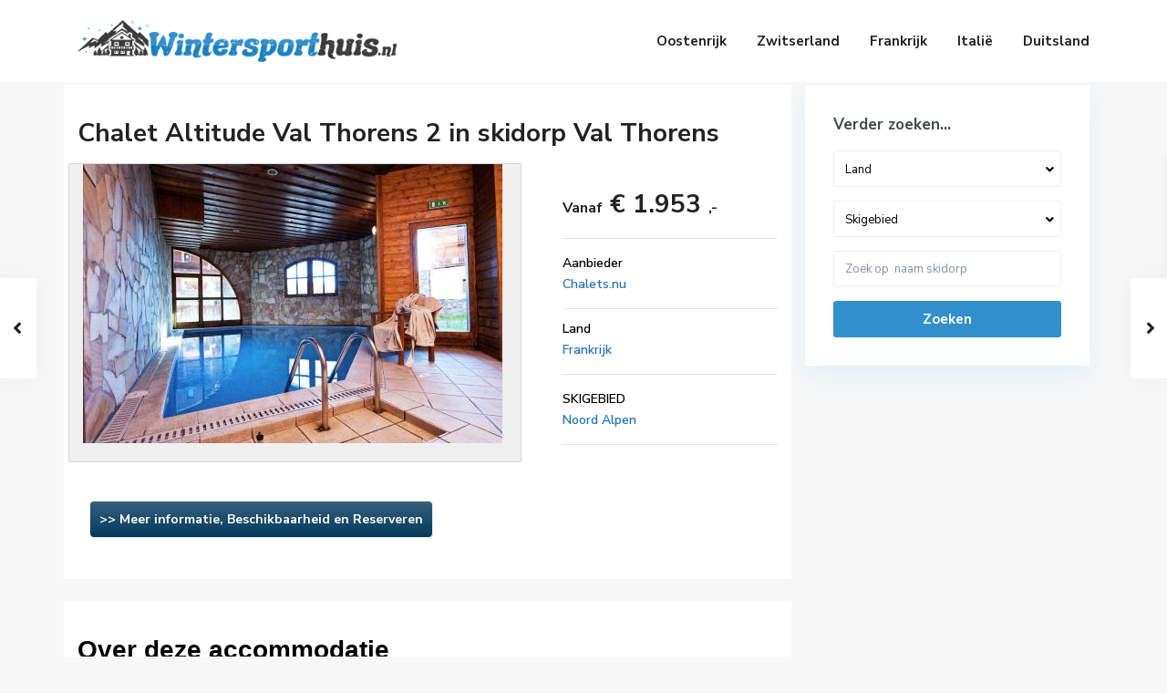

--- FILE ---
content_type: application/javascript
request_url: https://wintersporthuis.nl/wp-content/themes/wpresidence/js/google_js/mapfunctions.min.js?ver=1.0.0
body_size: 11763
content:
var pin_images=mapfunctions_vars.pin_images,images=jQuery.parseJSON(pin_images),ipad_time=0,infobox_id=0,shape={coord:[1,1,1,38,38,59,59,1],type:"poly"},mcOptions,mcluster,clusterStyles,pin_hover_storage,first_time_wpestate_show_inpage_ajax_half=0,panorama,infoBox_sh=null,poi_marker_array=[],poi_type="",placeCircle="",initialGeop=0,heading=0,width_browser=null,infobox_width=null,wraper_height=null,info_image=null,vertical_pan=-190,vertical_off=150,curent_gview_lat=jQuery("#gmap_wrapper").attr("data-cur_lat"),curent_gview_long=jQuery("#gmap_wrapper").attr("data-cur_long"),bounds_list,circleLayer="";function wpestate_agency_map_function(){"use strict";var curent_gview_lat=jQuery("#agency_map").attr("data-cur_lat"),curent_gview_long=jQuery("#agency_map").attr("data-cur_long");if(1==mapfunctions_vars.geolocation_type){var mapOptions_intern={flat:!1,noClear:!1,zoom:15,scrollwheel:!1,draggable:!0,center:new google.maps.LatLng(curent_gview_lat,curent_gview_long),streetViewControl:!1,disableDefaultUI:!0,mapTypeId:mapfunctions_vars.type.toLowerCase(),gestureHandling:"cooperative"},map_agency=new google.maps.Map(document.getElementById("agency_map"),mapOptions_intern);if(""!==mapfunctions_vars.map_style){var styles=JSON.parse(mapfunctions_vars.map_style);map_agency.setOptions({styles:styles})}google.maps.visualRefresh=!0,google.maps.event.trigger(map_agency,"resize");var myLatLng=new google.maps.LatLng(curent_gview_lat,curent_gview_long),marker=new google.maps.Marker({position:myLatLng,map:map_agency,icon:wpesate_custompin_agency(),shape:shape,title:"we are here",zIndex:1,infoWindowIndex:0})}else wpresidence_agency_dev_map(curent_gview_lat,curent_gview_long,"agency_map")}function wpresidence_agency_dev_map(latitude,longitude,map_name){"use strict";var mapCenter=L.latLng(latitude,longitude),map=L.map(map_name,{center:mapCenter,zoom:7}),tileLayer=wpresidence_open_stret_tile_details();map.addLayer(tileLayer);var markerCenter=L.latLng(latitude,longitude),markerImage={iconUrl:images.single_pin,iconSize:[44,50],iconAnchor:[20,50],popupAnchor:[1,-50]},markerOptions={riseOnHover:!0},propertyMarker;markerOptions.icon=L.icon(markerImage),L.marker(markerCenter,markerOptions).addTo(map)}function wpesate_custompin_agency(){"use strict";var image;return{url:images.single_pin,size:new google.maps.Size(59,59),origin:new google.maps.Point(0,0),anchor:new google.maps.Point(16,59)}}function wpestate_map_shortcode_function(){"use strict";var selected_id=parseInt(jQuery("#googleMap_shortcode").attr("data-post_id"),10),curent_gview_lat=jQuery("#googleMap_shortcode").attr("data-cur_lat"),curent_gview_long=jQuery("#googleMap_shortcode").attr("data-cur_long"),zoom,map2="",gmarkers_sh=[];"undefined"==typeof googlecode_property_vars?(zoom=5,heading=0):(zoom=googlecode_property_vars.page_custom_zoom,heading=parseInt(googlecode_property_vars.camera_angle));var i=1,id=selected_id,lat=curent_gview_lat,lng=curent_gview_long,title=decodeURIComponent(jQuery("#googleMap_shortcode").attr("data-title")),pin=jQuery("#googleMap_shortcode").attr("data-pin"),counter=1,image=decodeURIComponent(jQuery("#googleMap_shortcode").attr("data-thumb")),price=decodeURIComponent(jQuery("#googleMap_shortcode").attr("data-price")),single_first_type=decodeURIComponent(jQuery("#googleMap_shortcode").attr("data-single-first-type")),single_first_action=decodeURIComponent(jQuery("#googleMap_shortcode").attr("data-single-first-action")),link=decodeURIComponent(jQuery("#googleMap_shortcode").attr("data-prop_url")),city="",area="",rooms=decodeURIComponent(jQuery("#googleMap_shortcode").attr("data-rooms")),baths=decodeURIComponent(jQuery("#googleMap_shortcode").attr("data-bathrooms")),size=decodeURIComponent(jQuery("#googleMap_shortcode").attr("data-size")),single_first_type_name=decodeURIComponent(jQuery("#googleMap_shortcode").attr("data-single-first-type")),single_first_action_name=decodeURIComponent(jQuery("#googleMap_shortcode").attr("data-single-first-action")),agent_id="",county_state="",price_pin=decodeURIComponent(jQuery("#googleMap_shortcode").attr("data-pin_price")),cleanprice=decodeURIComponent(jQuery("#googleMap_shortcode").attr("data-clean_price"));if(2==wp_estate_kind_of_map){var mapCenter=L.latLng(curent_gview_lat,curent_gview_long);map2=L.map("googleMap_shortcode",{center:mapCenter,zoom:zoom}).on("load",(function(e){jQuery("#gmap-loading").remove()})),wpresidence_leaflet_initialize_map_common(map2),wpestate_createMarker_sh_leaflet(price_pin,infoBox_sh,gmarkers_sh,map2,"",size,1,id,lat,lng,pin,title,1,image,price,single_first_type,single_first_action,link,"","",rooms,baths,cleanprice,single_first_type_name,single_first_action_name)}else if(jQuery("#googleMap_shortcode").length>0){var mapOptions_intern={flat:!1,noClear:!1,zoom:parseInt(zoom),scrollwheel:!1,draggable:!0,center:new google.maps.LatLng(curent_gview_lat,curent_gview_long),streetViewControl:!1,disableDefaultUI:!0,mapTypeId:mapfunctions_vars.type.toLowerCase(),gestureHandling:"cooperative"};map2=new google.maps.Map(document.getElementById("googleMap_shortcode"),mapOptions_intern),google.maps.visualRefresh=!0,google.maps.event.trigger(map2,"resize"),width_browser=jQuery(window).width(),infobox_width=700,vertical_pan=-215,width_browser<900&&(infobox_width=500),width_browser<600&&(infobox_width=400),width_browser<400&&(infobox_width=200);var boxText,myOptions={content:document.createElement("div"),disableAutoPan:!0,maxWidth:infobox_width,boxClass:"mybox",zIndex:null,closeBoxMargin:"-13px 0px 0px 0px",closeBoxURL:"",infoBoxClearance:new google.maps.Size(1,1),isHidden:!1,pane:"floatPane",enableEventPropagation:!0};if(infoBox_sh=new InfoBox(myOptions),""!==mapfunctions_vars.map_style){var styles=JSON.parse(mapfunctions_vars.map_style);map2.setOptions({styles:styles})}wpestate_createMarker_sh(price_pin,infoBox_sh,gmarkers_sh,map2,"",size,1,id,lat,lng,pin,title,1,image,price,single_first_type,single_first_action,link,"","",rooms,baths,cleanprice,single_first_type_name,single_first_action_name);var viewPlace=new google.maps.LatLng(curent_gview_lat,curent_gview_long);if(void 0===panorama_sh)var panorama_sh;(panorama_sh=map2.getStreetView()).setPosition(viewPlace),panorama_sh.setPov({heading:heading,pitch:0}),jQuery("#slider_enable_street_sh").on("click",(function(){var cur_lat=jQuery("#googleMap_shortcode").attr("data-cur_lat"),cur_long=jQuery("#googleMap_shortcode").attr("data-cur_long"),myLatLng=new google.maps.LatLng(cur_lat,cur_long);panorama_sh.setPosition(myLatLng),panorama_sh.setVisible(!0),jQuery("#gmapzoomminus_sh,#gmapzoomplus_sh,#slider_enable_street_sh").hide()})),google.maps.event.addListener(panorama_sh,"closeclick",(function(){jQuery("#gmapzoomminus_sh,#gmapzoomplus_sh,#slider_enable_street_sh").show()})),google.maps.event.trigger(gmarkers_sh[0],"click"),setTimeout((function(){google.maps.event.trigger(map2,"resize"),map2.setCenter(gmarkers_sh[0].position)}),300),wpestate_initialize_poi(map2,2)}document.getElementById("gmapzoomplus_sh")&&jQuery("#gmapzoomplus_sh").on("click",(function(){var current=parseInt(map2.getZoom(),10);++current>20&&(current=20),map2.setZoom(current)})),document.getElementById("gmapzoomminus_sh")&&jQuery("#gmapzoomminus_sh").on("click",(function(){var current=parseInt(map2.getZoom(),10);--current<0&&(current=0),map2.setZoom(current)})),2==wp_estate_kind_of_map?setTimeout((function(){map2.invalidateSize()}),1e3):setTimeout((function(){google.maps.event.trigger(map2,"resize")}),1e3),jQuery(".shtabmap,.shacctab").on("click",(function(event){2==wp_estate_kind_of_map?setTimeout((function(){map2.invalidateSize()}),100):setTimeout((function(){google.maps.event.trigger(map2,"resize")}),100)}))}function wpestate_createMarker_sh_leaflet(pin_price,infoBox_sh,gmarkers_sh,map2,county_state,size,i,id,lat,lng,pin,title,counter,image,price,single_first_type,single_first_action,link,city,area,rooms,baths,cleanprice,single_first_type_name,single_first_action_name){"use strict";var infoboxWrapper=document.createElement("div");infoboxWrapper.className="leafinfobox-wrapper";var infobox="",poss=0,infobox_class=" price_infobox ";"yes"===mapfunctions_vars.useprice&&(infobox_class=" openstreet_map_price_infobox ");var info_image="";info_image=""===image?mapfunctions_vars.path+"/idxdefault.jpg":image;var category=decodeURIComponent(single_first_type.replace(/-/g," ")),action=decodeURIComponent(single_first_action.replace(/-/g," ")),category_name=decodeURIComponent(single_first_type_name.replace(/-/g," ")),action_name=decodeURIComponent(single_first_action_name.replace(/-/g," ")),in_type=mapfunctions_vars.in_text,infoguest,inforooms,infobaths,inforooms,infosize,title;""!==category&&""!==action||(in_type=" "),in_type=" / ",infobaths=""!=baths&&0!=baths?'<span id="infobath">'+baths+" "+mapfunctions_vars.ba+"</span>":"",inforooms=""!=rooms&&0!=rooms?'<span id="inforoom">'+rooms+" "+mapfunctions_vars.bd+"</span>":"",infosize=""!=size?'<span id="infosize">'+size+"</span>":"",(title=title.substr(0,30)).length>30&&(title+="..."),infobox+=wpestate_generate_infobox_leaflet(infobox_class,title,link,info_image,price,cleanprice,infosize,infobaths,inforooms);var markerOptions={riseOnHover:!0},markerCenter=L.latLng(lat,lng),propertyMarker="";if("yes"===mapfunctions_vars.useprice){var price_pin_class,pin_price_marker='<div class="'+("wpestate_marker openstreet_price_marker "+wpestate_makeSafeForCSS(single_first_type_name.trim())+" "+wpestate_makeSafeForCSS(single_first_action_name.trim()))+'">';void 0!==price&&("no"===mapfunctions_vars.use_price_pins_full_price?pin_price_marker+='<div class="interior_pin_price">'+pin_price+"</div>":pin_price_marker+='<div class="interior_pin_price">'+price+"</div>"),pin_price_marker+="</div>";var myIcon=L.divIcon({className:"someclass",iconSize:new L.Point(0,0),html:pin_price_marker});propertyMarker=L.marker(markerCenter,{icon:myIcon})}else{var markerImage={iconUrl:wprentals_custompin_leaflet(pin),iconSize:[44,50],iconAnchor:[20,50],popupAnchor:[1,-50]};markerOptions.icon=L.icon(markerImage),propertyMarker=L.marker(markerCenter,markerOptions)}propertyMarker.idul=id,propertyMarker.pin=pin,propertyMarker.addTo(map2),gmarkers_sh.push(propertyMarker),void 0!==bounds_list?bounds_list.extend(propertyMarker.getLatLng()):bounds_list=L.latLngBounds(propertyMarker.getLatLng(),propertyMarker.getLatLng()),infoboxWrapper.innerHTML=infobox,propertyMarker.bindPopup(infobox),propertyMarker.fire("click").openPopup()}function wpestate_createMarker_sh(pin_price,infoBox_sh,gmarkers_sh,map2,county_state,size,i,id,lat,lng,pin,title,counter,image,price,single_first_type,single_first_action,link,city,area,rooms,baths,cleanprice,single_first_type_name,single_first_action_name){"use strict";var new_title="",myLatLng=new google.maps.LatLng(lat,lng),poss=0,infobox_class=" price_infobox ";if("yes"===mapfunctions_vars.useprice){myLatLng=new google.maps.LatLng(lat,lng);var Titlex=jQuery("<textarea />").html(title).text(),infoWindowIndex=999;poss=11;var price2=price,my_custom_curr_pos=parseFloat(wpestate_getCookie_map("my_custom_curr_pos"));if(!isNaN(my_custom_curr_pos)&&-1!==my_custom_curr_pos){var converted_price=wpestate_get_price_currency(cleanprice,cleanprice),testRE=price.match("</span>(.*)<span class=");null!==testRE&&(price2=price.replace(testRE[1],converted_price))}marker=new WpstateMarker(poss,myLatLng,map2,Titlex,counter,image,id,price2,pin_price,single_first_type,single_first_action,link,i,rooms,baths,cleanprice,size,single_first_type_name,single_first_action_name,pin,999)}else{infobox_class=" classic_info ";var marker=new google.maps.Marker({position:myLatLng,map:map2,icon:wpestate_custompin(pin),shape:shape,title:title,zIndex:counter,image:image,idul:id,price:price,category:single_first_type,action:single_first_action,link:link,city:city,area:area,infoWindowIndex:i,rooms:rooms,baths:baths,cleanprice:cleanprice,size:size,county_state:county_state,category_name:single_first_type_name,action_name:single_first_action_name})}gmarkers_sh.push(marker),google.maps.event.addListener(marker,"click",(function(){info_image=""===this.image?'<img src="'+mapfunctions_vars.path+'/idxdefault.jpg"  />':this.image;var category=decodeURIComponent(this.category.replace(/-/g," ")),action=decodeURIComponent(this.action.replace(/-/g," ")),category_name=decodeURIComponent(this.category_name.replace(/-/g," ")),action_name=decodeURIComponent(this.action_name.replace(/-/g," ")),in_type=mapfunctions_vars.in_text,infobaths,inforooms,infosize;""!==category&&""!==action||(in_type=" "),infobaths=""!=this.baths&&0!=this.baths?'<span id="infobath">'+this.baths+" "+mapfunctions_vars.ba+"</span>":"",inforooms=""!=this.rooms&&0!=this.rooms?'<span id="inforoom">'+this.rooms+" "+mapfunctions_vars.bd+"</span>":"",""!=this.size?(infosize='<span id="infosize">'+this.size,infosize+="</span>"):infosize="";var title=this.title.substr(0,30);this.title.length>30&&(title+="..."),infoBox_sh.setContent(wpestate_generate_infobox_sh(infobox_class,title,link,info_image,price,cleanprice,infosize,infobaths,inforooms)),infoBox_sh.open(map2,this),map2.setCenter(this.position),"no"===control_vars.show_adv_search_map_close&&($(".search_wrapper").addClass("adv1_close"),wpestate_adv_search_click()),wpestate_close_adv_search()}))}function wpestate_change_map_type(map_type){"use strict";"map-view-roadmap"===map_type?map.setMapTypeId(google.maps.MapTypeId.ROADMAP):"map-view-satellite"===map_type?map.setMapTypeId(google.maps.MapTypeId.SATELLITE):"map-view-hybrid"===map_type?map.setMapTypeId(google.maps.MapTypeId.HYBRID):"map-view-terrain"===map_type&&map.setMapTypeId(google.maps.MapTypeId.TERRAIN)}function wpestate_setMarkers(map,locations,with_bound){"use strict";var map_open,myLatLng,selected_id=parseInt(jQuery("#gmap_wrapper").attr("data-post_id"));isNaN(selected_id)&&(selected_id=parseInt(jQuery("#googleMapSlider").attr("data-post_id"),10));var open_height=parseInt(mapfunctions_vars.open_height,10),closed_height=parseInt(mapfunctions_vars.closed_height,10);width_browser=jQuery(window).width(),infobox_width=700,vertical_pan=-215,width_browser<900&&(infobox_width=500),width_browser<600&&(infobox_width=400),width_browser<400&&(infobox_width=200),bounds=new google.maps.LatLngBounds;for(var i=0;i<locations.length;i++){var beach=locations[i],id=beach[10],lat=beach[1],lng=beach[2],title=decodeURIComponent(beach[0]),pin=beach[8],counter=beach[3],image=decodeURIComponent(beach[4]),price=decodeURIComponent(beach[5]),single_first_type=decodeURIComponent(beach[6]),single_first_action=decodeURIComponent(beach[7]),link=decodeURIComponent(beach[9]),cleanprice=beach[11],rooms=beach[12],baths=beach[13],size=beach[14],single_first_type_name=decodeURIComponent(beach[15]),single_first_action_name=decodeURIComponent(beach[16]),pin_price;wpestate_createMarker(decodeURIComponent(beach[17]),size,i,id,lat,lng,pin,title,counter,image,price,single_first_type,single_first_action,link,rooms,baths,cleanprice,single_first_type_name,single_first_action_name),selected_id===id&&(found_id=i)}wpestate_map_cluster(),jQuery("body").hasClass("single-estate_property")||(oms=new OverlappingMarkerSpiderfier(map,{markersWontMove:!0,markersWontHide:!0,keepSpiderfied:!0,legWeight:2}),wpestate_setOms(gmarkers)),1===with_bound&&(bounds.isEmpty()?wpestate_fit_bounds_nolsit():wpestate_fit_bounds(bounds)),"0"!==mapfunctions_vars.generated_pins&&(myLatLng=new google.maps.LatLng(lat,lng))}function wpestate_createMarker(pin_price,size,i,id,lat,lng,pin,title,counter,image,price,single_first_type,single_first_action,link,rooms,baths,cleanprice,single_first_type_name,single_first_action_name){"use strict";var myLatLng=new google.maps.LatLng(lat,lng),Titlex=jQuery("<textarea />").html(title).text(),poss=0,infobox_class=" price_infobox ",boxText,myOptions={content:document.createElement("div"),disableAutoPan:!0,maxWidth:infobox_width,boxClass:"mybox",zIndex:null,closeBoxMargin:"-13px 0px 0px 0px",closeBoxURL:"",infoBoxClearance:new google.maps.Size(1,1),isHidden:!1,pane:"floatPane",enableEventPropagation:!0};if(infoBox=new InfoBox(myOptions),"yes"===mapfunctions_vars.useprice){var price2=price,my_custom_curr_pos=parseFloat(wpestate_getCookie_map("my_custom_curr_pos"));if(!isNaN(my_custom_curr_pos)&&-1!==my_custom_curr_pos){var converted_price=wpestate_get_price_currency(cleanprice,cleanprice),testRE=price.match("</span>(.*)<span class=");null!==testRE&&(price2=price.replace(testRE[1],converted_price))}var myLatlng=new google.maps.LatLng(lat,lng);marker=new WpstateMarker(0,myLatlng,map,Titlex,counter,image,id,price2,pin_price,single_first_type,single_first_action,link,i,rooms,baths,cleanprice,size,single_first_type_name,single_first_action_name,pin,i)}else{infobox_class=" classic_info ";var marker=new google.maps.Marker({position:myLatLng,map:map,icon:wpestate_custompin(pin),shape:shape,title:Titlex,zIndex:counter,image:image,idul:id,price:price,category:single_first_type,action:single_first_action,link:link,infoWindowIndex:i,rooms:rooms,baths:baths,cleanprice:cleanprice,size:size,category_name:single_first_type_name,action_name:single_first_action_name})}gmarkers.push(marker),bounds.extend(marker.getPosition()),google.maps.event.addListener(marker,"click",(function(event){"undefined"==typeof is_map_shortcode&&(wpestate_map_callback(wpestate_new_open_close_map),google.maps.event.trigger(map,"resize")),info_image=""===this.image?'<img src="'+mapfunctions_vars.path+'/idxdefault.jpg" />':this.image;var category=decodeURIComponent(this.category.replace(/-/g," ")),action=decodeURIComponent(this.action.replace(/-/g," ")),category_name=decodeURIComponent(this.category_name.replace(/-/g," ")),action_name=decodeURIComponent(this.action_name.replace(/-/g," ")),in_type=mapfunctions_vars.in_text,infobaths,inforooms,infosize;""!==category&&""!==action||(in_type=" "),infobaths=""!=this.baths&&0!=this.baths?'<span id="infobath">'+this.baths+" "+mapfunctions_vars.ba+"</span>":"",inforooms=""!=this.rooms&&0!=this.rooms?'<span id="inforoom">'+this.rooms+" "+mapfunctions_vars.bd+"</span>":"",""!=this.size?(infosize='<span id="infosize">'+this.size,infosize+="</span>"):infosize="";var title=this.title.substr(0,30);this.title.length>30&&(title+="..."),infoBox.setContent(wpestate_generate_infobox(infobox_class,title,link,info_image,price,cleanprice,infosize,infobaths,inforooms)),infoBox.open(map,this),map.setCenter(this.position),"no"===control_vars.show_adv_search_map_close&&($(".search_wrapper").addClass("adv1_close"),wpestate_adv_search_click()),wpestate_close_adv_search()}))}function wpestate_pan_to_last_pin(myLatLng){"use strict";map.setCenter(myLatLng)}function wpestate_generate_infobox(infobox_class,title,link,info_image,price,cleanprice,infosize,infobaths,inforooms){var infobox='<div class="info_details '+infobox_class+'"><span id="infocloser" onClick=\'javascript:infoBox.close();\' ></span>';return infobox=(infobox=(infobox=(infobox=infobox+'<div class="infobox_wrapper_image"> <a href="'+link+'">'+info_image+"</a></div>")+'<div class="infobox_title"><a href="'+link+'" id="infobox_title">'+title+"</a></div>")+'<div class="prop_pricex">'+wpestate_get_price_currency(price,cleanprice)+"</div>")+'<div class="infobox_details">'+inforooms+" "+infobaths+" "+infosize+"</div></div>"}function wpestate_generate_infobox_sh(infobox_class,title,link,info_image,price,cleanprice,infosize,infobaths,inforooms){var infobox='<div class="info_details '+infobox_class+'"><span id="infocloser" onClick=\'javascript:infoBox_sh.close();\' ></span>';return infobox=(infobox=(infobox=(infobox=infobox+'<div class="infobox_wrapper_image"> <a href="'+link+'">'+info_image+"</a></div>")+'<div class="infobox_title"><a href="'+link+'" id="infobox_title">'+title+"</a></div>")+'<div class="prop_pricex">'+wpestate_get_price_currency(price,cleanprice)+"</div>")+'<div class="infobox_details">'+inforooms+" "+infobaths+" "+infosize+"</div></div>"}function wpestate_generate_infobox_leaflet(infobox_class,title,link,info_image,price,cleanprice,infosize,infobaths,inforooms){var title;(title=title.substr(0,32)).length>32&&(title+="...");var infobox='<div class="info_details '+infobox_class+'"><span id="infocloser" onClick=\'javascript:jQuery(".leaflet-popup-close-button")[0].click();\' ></span>';return infobox=(infobox=(infobox=(infobox=infobox+'<div class="infobox_wrapper_image"> <a href="'+link+'">'+info_image+"</a></div>")+'<div class="infobox_title"><a href="'+link+'" id="infobox_title">'+title+"</a></div>")+'<div class="prop_pricex">'+wpestate_get_price_currency(price,cleanprice)+"</div>")+'<div class="infobox_details">'+inforooms+" "+infobaths+" "+infosize+"</div></div>"}function wpestate_setOms(gmarkers){"use strict";for(var i=0;i<gmarkers.length;i++)"undefined"!=typeof oms&&oms.addMarker(gmarkers[i])}function wpestate_set_google_search(map){"use strict";var input,searchBox,places,place;2!=parseInt(mapbase_vars.wp_estate_kind_of_map)&&0!==jQuery("#google-default-search").length&&(input=document.getElementById("google-default-search"),searchBox=new google.maps.places.SearchBox(input),google.maps.event.addListener(searchBox,"places_changed",(function(){if(0!=(places=searchBox.getPlaces()).length){for(var bounds=new google.maps.LatLngBounds,i=0;place=places[i];i++){var image={url:place.icon,size:new google.maps.Size(71,71),origin:new google.maps.Point(0,0),anchor:new google.maps.Point(17,34),scaledSize:new google.maps.Size(25,25)},marker=new google.maps.Marker({map:map,icon:image,title:place.name,position:place.geometry.location});gmarkers.push(marker),bounds.extend(place.geometry.location)}map.fitBounds(bounds),bounds.isEmpty()?wpestate_fit_bounds_nolsit():wpestate_fit_bounds(bounds),map.setZoom(15)}})),google.maps.event.addListener(map,"bounds_changed",(function(){var bounds=map.getBounds();searchBox.setBounds(bounds)})))}function wpestate_fit_bounds_nolsit(){"use strict";map.setZoom(3)}function wpestate_fit_bounds(bounds){"use strict";""!=placeCircle?map.fitBounds(placeCircle.getBounds()):(map.fitBounds(bounds),google.maps.event.addListenerOnce(map,"idle",(function(){map.getZoom()>15&&map.setZoom(15)})))}function wpestate_new_open_close_map(type){"use strict";if(!jQuery("#gmap_wrapper").hasClass("fullmap")&&"1"!==mapfunctions_vars.open_close_status){var current_height=jQuery("#googleMap").outerHeight(),closed_height=parseInt(mapfunctions_vars.closed_height,10),open_height=parseInt(mapfunctions_vars.open_height,10),googleMap_h=open_height,gmapWrapper_h=open_height;null!==infoBox&&infoBox.close(),current_height===closed_height?(googleMap_h=open_height,Modernizr.mq("only all and (max-width: 940px)")?gmapWrapper_h=open_height:(jQuery("#gmap-menu").show(),gmapWrapper_h=open_height),wpestate_new_show_advanced_search(),vertical_off=0,jQuery("#openmap").empty().append('<i class="fas fa-angle-up"></i>'+mapfunctions_vars.close_map)):2===type&&(jQuery("#gmap-menu").hide(),jQuery("#advanced_search_map_form").hide(),googleMap_h=gmapWrapper_h=closed_height,wpestate_new_hide_advanced_search(),vertical_off=150),jQuery("#gmap_wrapper").css("height",gmapWrapper_h+"px"),jQuery("#googleMap").css("height",googleMap_h+"px"),jQuery(".tooltip").fadeOut("fast"),1===wp_estate_kind_of_map&&setTimeout((function(){google.maps.event.trigger(map,"resize")}),300)}}function wpestate_map_cluster(){"use strict";"yes"===mapfunctions_vars.user_cluster&&(clusterStyles=[{textColor:"#ffffff",opt_textColor:"#ffffff",url:images.cloud_pin,height:72,width:72,textSize:15}],mcOptions={gridSize:50,ignoreHidden:!0,maxZoom:parseInt(mapfunctions_vars.zoom_cluster,10),styles:clusterStyles},(mcluster=new MarkerClusterer(map,gmarkers,mcOptions)).setIgnoreHidden(!0))}function wpestate_myposition(map){"use strict";var latLong;navigator.geolocation?"https:"===location.protocol?navigator.geolocation.getCurrentPosition(wpestate_showMyPosition_original,wpestate_errorCallback,{timeout:1e4}):jQuery.getJSON("http://ipinfo.io",(function(ipinfo){wpestate_showMyPosition(latLong=ipinfo.loc.split(","))})):alert(mapfunctions_vars.geo_no_brow)}function wpestate_errorCallback(){"use strict";alert(mapfunctions_vars.geo_no_pos)}function wpestate_showMyPosition_original(pos){"use strict";if(1===wp_estate_kind_of_map){var shape={coord:[1,1,1,38,38,59,59,1],type:"poly"},MyPoint=new google.maps.LatLng(pos.coords.latitude,pos.coords.longitude);map.setCenter(MyPoint);var marker=new google.maps.Marker({position:MyPoint,map:map,icon:wpestate_custompinchild(),shape:shape,title:"",zIndex:999999999,image:"",price:"",category:"",action:"",link:"",infoWindowIndex:99,radius:parseInt(mapfunctions_vars.geolocation_radius,10)+" "+mapfunctions_vars.geo_message}),populationOptions={strokeColor:"#67cfd8",strokeOpacity:.6,strokeWeight:1,fillColor:"#67cfd8",fillOpacity:.2,map:map,center:MyPoint,radius:parseInt(mapfunctions_vars.geolocation_radius,10)},cityCircle=new google.maps.Circle(populationOptions),label=new Label({map:map});label.bindTo("position",marker),label.bindTo("text",marker,"radius"),label.bindTo("visible",marker),label.bindTo("clickable",marker),label.bindTo("zIndex",marker)}else{var new_pos;wprentals_draw_leaflet_circle([pos.coords.latitude,pos.coords.longitude])}}document.getElementById("gmapzoomplus")&&jQuery("#gmapzoomplus").on("click",(function(){"use strict";var current=parseInt(map.getZoom(),10);++current>20&&(current=20),map.setZoom(current)})),document.getElementById("gmapzoomminus")&&jQuery("#gmapzoomminus").on("click",(function(){"use strict";var current=parseInt(map.getZoom(),10);--current<0&&(current=0),map.setZoom(current)})),document.getElementById("geolocation-button")&&jQuery("#geolocation-button").on("click",(function(){"use strict";wpestate_myposition(map),wpestate_close_adv_search()})),document.getElementById("mobile-geolocation-button")&&jQuery("#mobile-geolocation-button").on("click",(function(){"use strict";wpestate_myposition(map),wpestate_close_adv_search()}));var geo_markers=[],geo_circle=[],geo_label=[];function wpestate_showMyPosition(pos){"use strict";1===wp_estate_kind_of_map?wpresidence_draw_google_circle(pos):2===wp_estate_kind_of_map&&wprentals_draw_leaflet_circle(pos)}function wprentals_draw_leaflet_circle(pos){L.circle([pos[0],pos[1]],parseInt(mapfunctions_vars.geolocation_radius,10)).addTo(map);var markerImage={iconUrl:wprentals_custompinchild_leaflet(),iconSize:[38,59],iconAnchor:[20,50],popupAnchor:[1,-50]},markerOptions={riseOnHover:!0},markerCenter=L.latLng(pos[0],pos[1]);markerOptions.icon=L.icon(markerImage),L.marker(markerCenter,markerOptions).addTo(map);var wpresidence_leaflet_label='<div class="wpresidence_leaflet_label">';wpresidence_leaflet_label+=parseInt(mapfunctions_vars.geolocation_radius,10)+" "+mapfunctions_vars.geo_message,wpresidence_leaflet_label+="</div>";var myIcon=L.divIcon({className:"someclass",iconSize:new L.Point(0,0),html:wpresidence_leaflet_label});L.marker(markerCenter,{icon:myIcon}).addTo(map),map.panTo(markerCenter),map.setZoom(10)}function wpresidence_draw_google_circle(pos){"use strict";for(var i=0;i<geo_markers.length;i++)geo_markers[i].setMap(null),geo_circle[i].setMap(null),geo_label[i].setMap(null);geo_markers=[],geo_circle=[],geo_label=[];var shape={coord:[1,1,1,38,38,59,59,1],type:"poly"},MyPoint=new google.maps.LatLng(pos[0],pos[1]);map.setCenter(MyPoint),map.setZoom(13);var marker=new google.maps.Marker({position:MyPoint,map:map,icon:wpestate_custompinchild(),shape:shape,title:"",zIndex:999999999,image:"",price:"",category:"",action:"",link:"",infoWindowIndex:99,radius:parseInt(mapfunctions_vars.geolocation_radius,10)+" "+mapfunctions_vars.geo_message});geo_markers.push(marker);var populationOptions={strokeColor:"#67cfd8",strokeOpacity:.6,strokeWeight:1,fillColor:"#67cfd8",fillOpacity:.2,map:map,center:MyPoint,radius:parseInt(mapfunctions_vars.geolocation_radius,10)},cityCircle=new google.maps.Circle(populationOptions);geo_circle.push(cityCircle);var label=new Label({map:map});label.bindTo("position",marker),label.bindTo("text",marker,"radius"),label.bindTo("visible",marker),label.bindTo("clickable",marker),label.bindTo("zIndex",marker),geo_label.push(cityCircle)}function wpestate_custompinchild(){"use strict";var custom_img,extension="",ratio=jQuery(window).dense("devicePixelRatio"),image;return ratio>1&&(extension="_2x"),void 0===images.userpin||""===images.userpin?custom_img=mapfunctions_vars.path+"/userpin"+extension+".png":(custom_img=images.userpin,ratio>1&&(custom_img=wpestate_get_custom_retina_pin(custom_img))),image=ratio>1?{url:custom_img,size:new google.maps.Size(88,96),scaledSize:new google.maps.Size(44,48),origin:new google.maps.Point(0,0),anchor:new google.maps.Point(16,59)}:{url:custom_img,size:new google.maps.Size(59,59),origin:new google.maps.Point(0,0),anchor:new google.maps.Point(16,59)}}function wpestate_getCookieMap(cname){"use strict";for(var name=cname+"=",ca=document.cookie.split(";"),i=0;i<ca.length;i++){for(var c=ca[i];" "==c.charAt(0);)c=c.substring(1);if(0==c.indexOf(name))return c.substring(name.length,c.length)}return""}function wpestate_get_custom_value_tab_search(slug){"use strict";var value="",is_drop=0;return"adv_categ"===slug||"adv_actions"===slug||"advanced_city"===slug||"advanced_area"===slug||"county-state"===slug?value=jQuery(".tab-pane.active #"+slug).attr("data-value"):"property_price"===slug&&"yes"===mapfunctions_vars.slider_price?value=jQuery(".tab-pane.active #price_low").val():"property-country"===slug?value=jQuery(".tab-pane.active #advanced_country").attr("data-value"):"property_status"===slug?value=jQuery(".tab-pane.active #adv_status").attr("data-value"):"adv_location"===slug?value=jQuery(".tab-pane.active .adv_locations_search").val():""!==slug&&(jQuery(".tab-pane.active #"+slug).hasClass("filter_menu_trigger")?(value=jQuery(".tab-pane.active #"+slug).attr("data-value"),is_drop=1):value=jQuery(".tab-pane.active #"+slug).val()),value}function wpestate_get_custom_value(slug){"use strict";var value,is_drop=0;return"adv_categ"===slug||"adv_actions"===slug||"advanced_city"===slug||"advanced_area"===slug||"county-state"===slug?value=jQuery("#"+slug).attr("data-value"):"property_price"===slug&&"yes"===mapfunctions_vars.slider_price?value=jQuery("#price_low").val():"property_status"===slug?value=jQuery("#adv_status").attr("data-value"):"property-country"===slug?value=jQuery("#advanced_country").attr("data-value"):"adv_location"===slug?value=jQuery(".adv_locations_search").val():jQuery("#"+slug).hasClass("filter_menu_trigger")?(value=jQuery("#"+slug).attr("data-value"),is_drop=1):value=jQuery("#"+slug).val(),value}function wpestate_show_pins(){"use strict";var action,category,city,area,rooms,baths,min_price,price_max,ajaxurl,postid,halfmap,all_checkers,newpage;if(jQuery("#results").show(),jQuery("#results_wrapper").empty().append('<div class="preview_results_loading">'+mapfunctions_vars.loading_results+"</div>").show(),"undefined"!=typeof infoBox&&null!==infoBox&&infoBox.close(),jQuery("#gmap-loading").show(),"undefined"!=typeof googlecode_regular_vars){if(("8"===mapfunctions_vars.adv_search_type||"9"===mapfunctions_vars.adv_search_type)&&"1"!==mapfunctions_vars.is_half_map_list)return void wpestate_show_pins_type2_tabs();if("2"===mapfunctions_vars.adv_search_type&&"1"!==mapfunctions_vars.is_half_map_list&&"1"!==mapfunctions_vars.is_adv_search)return void wpestate_show_pins_type2()}else{if("8"===mapfunctions_vars.adv_search_type||"9"===mapfunctions_vars.adv_search_type)return void wpestate_show_pins_type2_tabs();if("2"===mapfunctions_vars.adv_search_type&&"1"!==mapfunctions_vars.is_half_map_list)return void wpestate_show_pins_type2()}if("yes"!==mapfunctions_vars.custom_search){action=jQuery("#adv_actions").attr("data-value"),category=jQuery("#adv_categ").attr("data-value"),city=jQuery("#advanced_city").attr("data-value"),area=jQuery("#advanced_area").attr("data-value"),rooms=parseFloat(jQuery("#adv_rooms").val(),10),baths=parseFloat(jQuery("#adv_bath").val(),10),min_price=parseFloat(jQuery("#price_low").val(),10),price_max=parseFloat(jQuery("#price_max").val(),10),postid=parseFloat(jQuery("#adv-search-1").attr("data-postid"),10),ajaxurl=ajaxcalls_vars.admin_url+"admin-ajax.php",1===parseInt(mapfunctions_vars.is_half)&&(0===first_time_wpestate_show_inpage_ajax_half?first_time_wpestate_show_inpage_ajax_half=1:wpestate_show_inpage_ajax_half()),all_checkers="",jQuery('.search_wrapper .extended_search_check_wrapper  input[type="checkbox"]').each((function(){jQuery(this).is(":checked")&&(all_checkers=all_checkers+","+jQuery(this).attr("name-title"))})),halfmap=0,newpage=0,jQuery("#google_map_prop_list_sidebar").length&&(halfmap=1),postid=1,document.getElementById("search_wrapper")&&(postid=parseInt(jQuery("#search_wrapper").attr("data-postid"),10));var geo_lat="",geo_long="",geo_rad="";jQuery("#geolocation_search").length>0&&(geo_lat=jQuery("#geolocation_lat").val(),geo_long=jQuery("#geolocation_long").val(),geo_rad=jQuery("#geolocation_radius").val());var nonce=jQuery("#wpestate_ajax_filtering").val();jQuery.ajax({type:"POST",url:ajaxurl,dataType:"json",data:{action:"wpestate_classic_ondemand_pin_load",action_values:action,category_values:category,city:city,area:area,advanced_rooms:rooms,advanced_bath:baths,price_low:min_price,price_max:price_max,newpage:0,postid:postid,halfmap:halfmap,all_checkers:all_checkers,geo_lat:geo_lat,geo_long:geo_long,geo_rad:geo_rad,security:nonce},success:function(data){var no_results=parseInt(data.no_results);0!==no_results?wpestate_load_on_demand_pins(data.markers,no_results,1):wpestate_show_no_results(),jQuery("#gmap-loading").hide()},error:function(errorThrown){}})}else wpestate_show_pins_custom_search()}function wpestate_show_pins_type2(){"use strict";var action,category,location_search,ajaxurl,postid,halfmap,all_checkers,newpage;action=jQuery("#adv_actions").attr("data-value"),category=jQuery("#adv_categ").attr("data-value"),location_search=jQuery("#adv_location").val(),postid=parseInt(jQuery("#adv-search-1").attr("data-postid"),10),ajaxurl=ajaxcalls_vars.admin_url+"admin-ajax.php",halfmap=0,newpage=0,jQuery("#google_map_prop_list_sidebar").length&&(halfmap=1),postid=1,document.getElementById("search_wrapper")&&(postid=parseInt(jQuery("#search_wrapper").attr("data-postid"),10));var nonce=jQuery("#wpestate_ajax_filtering").val();jQuery.ajax({type:"POST",url:ajaxurl,dataType:"json",data:{action:"wpestate_classic_ondemand_pin_load_type2",action_values:action,category_values:category,location:location_search,security:nonce},success:function(data){var no_results=parseInt(data.no_results);0!==no_results?wpestate_load_on_demand_pins(data.markers,no_results,1):wpestate_show_no_results(),jQuery("#gmap-loading").hide()},error:function(errorThrown){}}),1===parseInt(mapfunctions_vars.is_half)&&(0===first_time_wpestate_show_inpage_ajax_half?first_time_wpestate_show_inpage_ajax_half=1:wpestate_show_inpage_ajax_half())}function wpestate_show_pins_type2_tabs(){"use strict";var action,category,location_search,ajaxurl,postid,halfmap,all_checkers,newpage,picked_tax;void 0===(action=jQuery(".tab-pane.active #adv_actions").attr("data-value"))&&(action=""),void 0===(category=jQuery(".tab-pane.active #adv_categ").attr("data-value"))&&(category=""),location_search=jQuery(".tab-pane.active #adv_location").val(),picked_tax=jQuery(".tab-pane.active .picked_tax").val(),postid=parseInt(jQuery("#adv-search-1").attr("data-postid"),10),ajaxurl=ajaxcalls_vars.admin_url+"admin-ajax.php",ajaxurl=ajaxcalls_vars.wpestate_ajax,halfmap=0,newpage=0,jQuery("#google_map_prop_list_sidebar").length&&(halfmap=1),postid=1,document.getElementById("search_wrapper")&&(postid=parseInt(jQuery("#search_wrapper").attr("data-postid"),10));var term_id=jQuery(".tab-pane.active .term_id_class").val();all_checkers="",jQuery('.tab-pane.active .extended_search_check_wrapper input[type="checkbox"]').each((function(){jQuery(this).is(":checked")&&(all_checkers=all_checkers+","+jQuery(this).attr("name-title"))}));var nonce=jQuery("#wpestate_ajax_filtering").val();jQuery.ajax({type:"POST",url:ajaxurl,dataType:"json",data:{action:"wpestate_classic_ondemand_pin_load_type2_tabs",action_values:action,category_values:category,location:location_search,picked_tax:picked_tax,all_checkers:all_checkers,security:nonce},success:function(data){var no_results=parseInt(data.no_results);0!==no_results?wpestate_load_on_demand_pins(data.markers,no_results,1):wpestate_show_no_results(),jQuery("#gmap-loading").hide()},error:function(errorThrown){}}),1===parseInt(mapfunctions_vars.is_half)&&(0===first_time_wpestate_show_inpage_ajax_half?first_time_wpestate_show_inpage_ajax_half=1:wpestate_show_inpage_ajax_half())}function wpestate_show_pins_custom_search(){"use strict";var ajaxurl,initial_array_last_item,array_last_item,how_holder,slug_holder,val_holder,position,inserted_val,temp_val,term_id,halfmap,newpage,postid,slider_min,slider_max;ajaxurl=ajaxcalls_vars.wpestate_ajax,inserted_val=0,initial_array_last_item=array_last_item=parseInt(mapfunctions_vars.fields_no,10),val_holder=[],slug_holder=[],how_holder=[],slug_holder=JSON.parse(JSON.stringify(mapfunctions_vars.slugs)),how_holder=JSON.parse(JSON.stringify(mapfunctions_vars.hows));var term_counter=0,i,start_counter;if("yes"===mapfunctions_vars.slider_price&&(slider_min=jQuery("#price_low").val(),slider_max=jQuery("#price_max").val()),term_counter=parseInt(jQuery(".tab-pane.active").find(".term_counter").val(),10),"6"===mapfunctions_vars.adv_search_type||"7"===mapfunctions_vars.adv_search_type)for(term_id=jQuery(".tab-pane.active .term_id_class").val(),"yes"===mapfunctions_vars.slider_price&&(slider_min=jQuery("#price_low_"+term_id).val(),slider_max=jQuery("#price_max_"+term_id).val()),term_counter>0&&(array_last_item=array_last_item*term_counter+array_last_item),i=term_counter*mapfunctions_vars.fields_no;i<array_last_item;i++)void 0===(temp_val="date bigger"==how_holder[i]||"date smaller"==how_holder[i]?wpestate_get_custom_value_tab_search(term_id+slug_holder[i]):wpestate_get_custom_value_tab_search(slug_holder[i]))&&(temp_val=""),val_holder.push(temp_val);else for(i=0;i<array_last_item;i++)void 0===(temp_val=wpestate_get_custom_value(slug_holder[i]))&&(temp_val=""),val_holder.push(temp_val);if("6"===mapfunctions_vars.adv_search_type||"7"===mapfunctions_vars.adv_search_type||"8"===mapfunctions_vars.adv_search_type||"9"===mapfunctions_vars.adv_search_type){var tab_tax=jQuery(".adv_search_tab_item.active").attr("data-tax");jQuery(".halfsearch")[0]&&(tab_tax=jQuery(".halfsearch").attr("data-tax")),"property_category"===tab_tax?slug_holder[array_last_item]="adv_categ":"property_action_category"===tab_tax?slug_holder[array_last_item]="adv_actions":"property_city"===tab_tax?slug_holder[array_last_item]="advanced_city":"property_area"===tab_tax?slug_holder[array_last_item]="advanced_area":"property_county_state"===tab_tax&&(slug_holder[array_last_item]="county-state"),how_holder[array_last_item]="like",val_holder[initial_array_last_item]=jQuery(".adv_search_tab_item.active").attr("data-term")}1===parseInt(mapfunctions_vars.is_half)&&(0===first_time_wpestate_show_inpage_ajax_half?first_time_wpestate_show_inpage_ajax_half=1:wpestate_show_inpage_ajax_half());var all_checkers="";"6"===mapfunctions_vars.adv_search_type?jQuery('.tab-pane.active .extended_search_check_wrapper  input[type="checkbox"]').each((function(){jQuery(this).is(":checked")&&(all_checkers=all_checkers+","+jQuery(this).attr("name-title"))})):jQuery('.search_wrapper .extended_search_check_wrapper  input[type="checkbox"]').each((function(){jQuery(this).is(":checked")&&(all_checkers=all_checkers+","+jQuery(this).attr("name-title"))})),halfmap=0,newpage=0,jQuery("#google_map_prop_list_sidebar").length&&(halfmap=1),postid=1,document.getElementById("search_wrapper")&&(postid=parseInt(jQuery("#search_wrapper").attr("data-postid"),10));var filter_search_action10="",adv_location10="";"10"===mapfunctions_vars.adv_search_type&&(filter_search_action10=jQuery("#adv_actions").attr("data-value"),adv_location10=jQuery("#adv_location").val());var filter_search_action11="",filter_search_categ11="",keyword_search="";keyword_search=jQuery("#keyword").val(),"11"===mapfunctions_vars.adv_search_type&&(filter_search_action11=jQuery("#adv_actions").attr("data-value"),filter_search_categ11=jQuery("#adv_categ").attr("data-value"),keyword_search=jQuery("#keyword_search").val());var geo_lat="",geo_long="",geo_rad="";jQuery("#geolocation_search").length>0&&(geo_lat=jQuery("#geolocation_lat").val(),geo_long=jQuery("#geolocation_long").val(),geo_rad=jQuery("#geolocation_radius").val()),jQuery(".tab-pane.active .geolocation_search_item").length>0&&(geo_lat=jQuery(".tab-pane.active .geolocation_lat").val(),geo_long=jQuery(".tab-pane.active .geolocation_long").val(),geo_rad=jQuery(".tab-pane.active #geolocation_radius").val());var nonce=jQuery("#wpestate_ajax_filtering").val();jQuery.ajax({type:"POST",url:ajaxurl,dataType:"json",data:{action:"wpestate_custom_ondemand_pin_load",search_type:mapfunctions_vars.adv_search_type,val_holder:val_holder,newpage:0,postid:postid,halfmap:halfmap,slider_min:slider_min,slider_max:slider_max,all_checkers:all_checkers,filter_search_action10:filter_search_action10,adv_location10:adv_location10,filter_search_action11:filter_search_action11,filter_search_categ11:filter_search_categ11,keyword_search:keyword_search,geo_lat:geo_lat,geo_long:geo_long,geo_rad:geo_rad,term_counter:term_counter,security:nonce},success:function(data){var no_results=parseInt(data.no_results);0!==no_results?wpestate_load_on_demand_pins(data.markers,no_results,1):(wpestate_show_no_results(),wpestate_start_placing_geo_marker()),jQuery("#gmap-loading").hide()},error:function(errorThrown){}})}function wpestate_empty_map(){"use strict";if("undefined"!=typeof gmarkers)if(1==wp_estate_kind_of_map){for(var i=0;i<gmarkers.length;i++)gmarkers[i].setVisible(!1),gmarkers[i].setMap(null);gmarkers=[],void 0!==mcluster&&mcluster.clearMarkers()}else if(2==wp_estate_kind_of_map&&"undefined"!=typeof map){if("yes"===mapfunctions_vars.user_cluster)map.hasLayer(markers_cluster)&&map.removeLayer(markers_cluster);else for(var i=0;i<gmarkers.length;i++)map.removeLayer(gmarkers[i]);gmarkers=[],markers_cluster=L.markerClusterGroup({showCoverageOnHover:!1,iconCreateFunction:function(cluster){return L.divIcon({html:'<div class="leaflet_cluster">'+cluster.getChildCount()+"</div>"})}}),map.addLayer(markers_cluster)}}document.getElementById("gmap")&&google.maps.event.addDomListener(document.getElementById("gmap"),"mouseout",(function(){google.maps.event.trigger(map,"resize")})),document.getElementById("search_map_button")&&google.maps.event.addDomListener(document.getElementById("search_map_button"),"click",(function(){infoBox.close()})),document.getElementById("advanced_search_map_button")&&google.maps.event.addDomListener(document.getElementById("advanced_search_map_button"),"click",(function(){infoBox.close()})),jQuery("#gmap-next").on("click",(function(event){"use strict";for(current_place++,external_action_ondemand=1,lealet_map_move_on_hover=1,current_place>gmarkers.length&&(current_place=1);!1===gmarkers[current_place-1].visible;)current_place++,current_place>gmarkers.length&&(current_place=1);map.getZoom()<15&&map.setZoom(15),1===wp_estate_kind_of_map?google.maps.event.trigger(gmarkers[current_place-1],"click"):2===wp_estate_kind_of_map&&(map.setView(gmarkers[current_place-1].getLatLng()),gmarkers[current_place-1]._icon||gmarkers[current_place-1].__parent.spiderfy(),lealet_map_move_on_hover=1,map.setZoom(20),current_place-1==0||current_place-1==gmarkers.length?setTimeout((function(){gmarkers[current_place-1].fire("click")}),1e3):gmarkers[current_place-1].fire("click"),lealet_map_move_on_hover=1,wpestate_map_callback(wpestate_new_open_close_map))})),jQuery("#gmap-prev").on("click",(function(event){"use strict";for(external_action_ondemand=1,lealet_map_move_on_hover=1,current_place--,current_place<1&&(current_place=gmarkers.length);!1===gmarkers[current_place-1].visible;)current_place--,current_place>gmarkers.length&&(current_place=1);map.getZoom()<15&&map.setZoom(15),1===wp_estate_kind_of_map?google.maps.event.trigger(gmarkers[current_place-1],"click"):2===wp_estate_kind_of_map&&(map.setView(gmarkers[current_place-1].getLatLng()),gmarkers[current_place-1]._icon||gmarkers[current_place-1].__parent.spiderfy(),lealet_map_move_on_hover=1,map.setZoom(20),current_place-1==0||current_place==gmarkers.length?setTimeout((function(){gmarkers[current_place-1].fire("click")}),1e3):gmarkers[current_place-1].fire("click"),lealet_map_move_on_hover=1,wpestate_map_callback(wpestate_new_open_close_map)),current_place--})),jQuery(".advanced_action_div li").on("click",(function(event){"use strict";var action=jQuery(this).val()})),document.getElementById("gmap-menu")&&google.maps.event.addDomListener(document.getElementById("gmap-menu"),"click",(function(event){"use strict";infoBox.close(),"INPUT"===event.target.nodeName&&(category=event.target.className,"filter_action[]"===event.target.name&&(-1!==actions.indexOf(category)?actions.splice(actions.indexOf(category),1):actions.push(category)),"filter_type[]"===event.target.name&&(-1!==categories.indexOf(category)?categories.splice(categories.indexOf(category),1):categories.push(category)),show(actions,categories))}));var use_geolocation_marker=0;function wpestate_load_on_demand_pins(markers,no_results,show_results_bar){"use strict";jQuery("#gmap-noresult").hide(),wpestate_empty_map(),document.getElementById("googleMap")?(bounds_list=void 0,wpresidence_map_general_set_markers(map,markers,1),wpestate_preview_listings(markers),wpresidence_map_general_cluster(),wpresidence_map_general_fit_to_bounds(1)):wpestate_preview_listings(markers),wpestate_start_placing_geo_marker()}function wpestate_start_placing_geo_marker(){if(0===initialGeop){var place_lat=jQuery("#geolocation_lat").val(),place_lng=jQuery("#geolocation_long").val();""!==place_lat&&""!=place_lng&&(initialGeop=1,wpestate_geolocation_marker(place_lat,place_lng))}}function wpestate_preview_listings(markers){"use strict";var i=0,to_append="",image="",title="",link="",clean_price="",price="";for(i=0;i<markers.length;i++)image=decodeURIComponent(markers[i][18]),title=decodeURIComponent(markers[i][0]),link=decodeURIComponent(markers[i][9]),clean_price=decodeURIComponent(markers[i][11]),to_append=to_append+'<div class="preview_listing_unit" data-href="'+link+'">'+image+" <h4>"+title+'</h4><div class="preview_details">'+(price=wpestate_get_price_currency(decodeURIComponent(markers[i][5]),clean_price))+"</div></div>";jQuery("#results_wrapper").empty(),jQuery("#results_no").show().text(markers.length),jQuery("#results_wrapper").append(to_append),jQuery(".preview_listing_unit").on("click",(function(event){var new_link;event.preventDefault(),new_link=jQuery(this).attr("data-href"),window.open(new_link,"_self",!1)}))}function wpestate_get_price_currency(price,clean_price){"use strict";var new_price="",my_custom_curr_symbol=decodeURIComponent(wpestate_getCookie_map("my_custom_curr_symbol")),my_custom_curr_coef=parseFloat(wpestate_getCookie_map("my_custom_curr_coef")),my_custom_curr_pos=parseFloat(wpestate_getCookie_map("my_custom_curr_pos")),my_custom_curr_cur_post=wpestate_getCookie_map("my_custom_curr_cur_post"),slider_counter=0;if(isNaN(my_custom_curr_pos)||-1===my_custom_curr_pos)new_price=price;else{var temp_price=Number(clean_price*my_custom_curr_coef).toFixed(2);new_price="before"===my_custom_curr_cur_post?my_custom_curr_symbol+" "+temp_price:temp_price+" "+my_custom_curr_symbol}return new_price}function wpestate_getCookie_map(cname){"use strict";for(var name=cname+"=",ca=document.cookie.split(";"),i=0;i<ca.length;i++){for(var c=ca[i];" "==c.charAt(0);)c=c.substring(1);if(0==c.indexOf(name))return c.substring(name.length,c.length)}return""}function wpestate_show_no_results(){"use strict";jQuery("#results_no").show().text("0"),jQuery("#results_wrapper").empty().append('<div class="preview_results_loading">'+mapfunctions_vars.half_no_results+"</div>").show(),jQuery("#gmap-noresult").show(),document.getElementById("google_map_prop_list_wrapper")&&jQuery("#listing_ajax_container").empty().append('<p class=" no_results_title ">'+mapfunctions_vars.half_no_results+"</p>")}function wpestate_show_inpage_ajax_tip2(){"use strict";jQuery("#gmap-full").hasClass("spanselected")&&jQuery("#gmap-full").trigger("click"),"yes"===mapfunctions_vars.custom_search?wpestate_custom_search_start_filtering_ajax(1):wpestate_start_filtering_ajax(1)}function wpestate_show_inpage_ajax_half(){"use strict";jQuery(".half-pagination").remove(),"yes"===mapfunctions_vars.custom_search?wpestate_custom_search_start_filtering_ajax(1):wpestate_start_filtering_ajax(1)}function wpestate_enable_half_map_pin_action(){"use strict";jQuery("#google_map_prop_list_sidebar .listing_wrapper").on({mouseenter:function(){var listing_id;wpestate_hover_action_pin(jQuery(this).attr("data-listid"))},mouseleave:function(){var listing_id;wpestate_return_hover_action_pin(jQuery(this).attr("data-listid"))}})}function wpestate_convertToSlug(Text){"use strict";return Text.toLowerCase().replace(/ /g,"-").replace(/[^\w-]+/g,"")}function wpestate_get_custom_retina_pin(custom_img){"use strict";var custom_img_retina;if(void 0!==custom_img)return custom_img_retina=custom_img.replace(".png","_2x.png"),jQuery.get(custom_img_retina).done((function(){custom_img=custom_img_retina})).fail((function(){})),custom_img}function wpestate_custompin(image){"use strict";var extension="",ratio=jQuery(window).dense("devicePixelRatio"),custom_img;return ratio>1&&(extension="_2x"),"no"===mapfunctions_vars.use_single_image_pin?(""!==image?void 0===images[image]||""===images[image]?custom_img=mapfunctions_vars.path+"/"+image+extension+".png":(custom_img=images[image],ratio>1&&(custom_img=wpestate_get_custom_retina_pin(custom_img))):custom_img=mapfunctions_vars.path+"/none.png",void 0===custom_img&&(custom_img=mapfunctions_vars.path+"/none.png")):custom_img=ratio>1?wpestate_get_custom_retina_pin(images.single_pin):images.single_pin,image=ratio>1?{url:custom_img,size:new google.maps.Size(118,118),scaledSize:new google.maps.Size(44,48),origin:new google.maps.Point(0,0),anchor:new google.maps.Point(16,49),optimized:!1}:{url:custom_img,size:new google.maps.Size(59,59),origin:new google.maps.Point(0,0),anchor:new google.maps.Point(16,49)}}function Label(opt_options){"use strict";this.setValues(opt_options);var span=this.span_=document.createElement("span");span.style.cssText="position: relative; left: -50%; top: 8px; white-space: nowrap;  padding: 2px; background-color: white;opacity:0.7";var div=this.div_=document.createElement("div");div.appendChild(span),div.style.cssText="position: absolute; display: none"}function wpestate_close_adv_search(){}function wpestate_new_show_advanced_search(){"use strict";jQuery("#search_wrapper").removeClass("hidden")}function wpestate_new_hide_advanced_search(){"use strict";"no"===mapfunctions_vars.show_adv_search&&jQuery("#search_wrapper").addClass("hidden")}function wpestate_hover_action_pin(listing_id){"use strict";for(var i=0;i<gmarkers.length;i++)parseInt(gmarkers[i].idul,10)===parseInt(listing_id,10)&&(1===wp_estate_kind_of_map?(google.maps.event.trigger(gmarkers[i],"click"),"yes"!==mapfunctions_vars.useprice?(pin_hover_storage=gmarkers[i].icon,gmarkers[i].setIcon(wpestate_custompinhover())):gmarkers[i].addHoverClass()):2===wp_estate_kind_of_map&&(lealet_map_move_on_hover=1,gmarkers[i]._icon||gmarkers[i].__parent.spiderfy(),map.panTo(gmarkers[i].getLatLng()),gmarkers[i].togglePopup(),"yes"!==mapfunctions_vars.useprice?gmarkers[i].setIcon(wpestate_custompinhover()):L.DomUtil.addClass(gmarkers[i]._icon,"openstreet_price_marker_on_click_parent")))}function wpestate_return_hover_action_pin(listing_id){"use strict";for(var i=0;i<gmarkers.length;i++)if(parseInt(gmarkers[i].idul,10)===parseInt(listing_id,10))if(1===wp_estate_kind_of_map)parseInt(gmarkers[i].idul,10)===parseInt(listing_id,10)&&(infoBox.close(),"yes"!==mapfunctions_vars.useprice?gmarkers[i].setIcon(pin_hover_storage):gmarkers[i].removeHoverClass());else if(2===wp_estate_kind_of_map)if(gmarkers[i].togglePopup(),lealet_map_move_on_hover=0,"yes"!==mapfunctions_vars.useprice){var markerImage=L.icon({iconUrl:wprentals_custompin_leaflet(gmarkers[i].pin),iconSize:[44,50],iconAnchor:[20,50],popupAnchor:[1,-50]});gmarkers[i].setIcon(markerImage)}else L.DomUtil.removeClass(gmarkers[i]._icon,"openstreet_price_marker_on_click_parent")}function wpestate_custompinhover(){"use strict";var custom_img,image,extension="",ratio=jQuery(window).dense("devicePixelRatio");if(ratio>1&&(extension="_2x"),custom_img=mapfunctions_vars.path+"/hover"+extension+".png",2===wp_estate_kind_of_map){if(ratio>1)var markerImage=L.icon({iconUrl:custom_img,iconSize:[90,90],iconAnchor:[40,90],popupAnchor:[1,-90]});else var markerImage=L.icon({iconUrl:custom_img,iconSize:[44,50],iconAnchor:[20,50],popupAnchor:[1,-50]});return markerImage}return image=ratio>1?{url:custom_img,size:new google.maps.Size(132,144),scaledSize:new google.maps.Size(66,72),origin:new google.maps.Point(0,0),anchor:new google.maps.Point(25,72)}:{url:custom_img,size:new google.maps.Size(90,90),origin:new google.maps.Point(0,0),anchor:new google.maps.Point(25,72)}}function wpestate_map_callback(callback){"use strict";callback(1)}"undefined"!=typeof google&&(Label.prototype=new google.maps.OverlayView),Label.prototype.onAdd=function(){"use strict";var pane;this.getPanes().overlayImage.appendChild(this.div_);var me=this;this.listeners_=[google.maps.event.addListener(this,"position_changed",(function(){me.draw()})),google.maps.event.addListener(this,"visible_changed",(function(){me.draw()})),google.maps.event.addListener(this,"clickable_changed",(function(){me.draw()})),google.maps.event.addListener(this,"text_changed",(function(){me.draw()})),google.maps.event.addListener(this,"zindex_changed",(function(){me.draw()})),google.maps.event.addDomListener(this.div_,"click",(function(){me.get("clickable")&&google.maps.event.trigger(me,"click")}))]},Label.prototype.onRemove=function(){"use strict";this.div_.parentNode.removeChild(this.div_);for(var i=0,I=this.listeners_.length;i<I;++i)google.maps.event.removeListener(this.listeners_[i])},Label.prototype.draw=function(){"use strict";var projection,position=this.getProjection().fromLatLngToDivPixel(this.get("position")),div=this.div_;div.style.left=position.x+"px",div.style.top=position.y+"px";var visible=this.get("visible");div.style.display=visible?"block":"none";var clickable=this.get("clickable");this.span_.style.cursor=clickable?"pointer":"";var zIndex=this.get("zIndex");div.style.zIndex=zIndex,this.span_.innerHTML=this.get("text").toString()};var wpestate_initialize_poi=function(map_for_poi,what){"use strict";if(2!=parseInt(mapbase_vars.wp_estate_kind_of_map)&&void 0!==google.maps.places){var poi_service=new google.maps.places.PlacesService(map_for_poi),already_serviced="",show_poi="",map_bounds=map_for_poi.getBounds(),selector=".google_poi";2==what&&(selector=".google_poish"),jQuery(selector).on("click",(function(event){event.stopPropagation(),poi_type=jQuery(this).attr("id");var position=map_for_poi.getCenter(),show_poi=wpestate_return_poi_values(poi_type);if(jQuery(this).hasClass("poi_active"))wpestate_show_hide_poi(poi_type,"hide");else if(1===(already_serviced=wpestate_show_hide_poi(poi_type,"show"))){var request={location:position,types:show_poi,bounds:map_bounds,radius:2500};poi_service.nearbySearch(request,(function(results,status){wpestate_googlemap_display_poi(results,status,map_for_poi)}))}jQuery(this).toggleClass("poi_active")}));var wpestate_return_poi_values=function(poi_type){var show_poi;switch(poi_type){case"transport":show_poi=["bus_station","airport","train_station","subway_station"];break;case"supermarkets":show_poi=["grocery_or_supermarket","shopping_mall"];break;case"schools":show_poi=["school","university"];break;case"restaurant":show_poi=["restaurant"];break;case"pharma":show_poi=["pharmacy"];break;case"hospitals":show_poi=["hospital"]}return show_poi},wpestate_googlemap_display_poi=function(results,status,map_for_poi){var place,poi_marker;if(google.maps.places.PlacesServiceStatus.OK==status)for(var i=0;i<results.length;i++)poi_marker=wpestate_create_poi_marker(results[i],map_for_poi),poi_marker_array.push(poi_marker)},wpestate_create_poi_marker=function(place,map_for_poi){var marker=new google.maps.Marker({map:map_for_poi,position:place.geometry.location,show_poi:poi_type,icon:mapfunctions_vars.path+"/poi/"+poi_type+".png"}),boxText=document.createElement("div"),infobox_poi=new InfoBox({content:boxText,boxClass:"estate_poi_box",pixelOffset:new google.maps.Size(-30,-70),zIndex:null,maxWidth:275,closeBoxMargin:"-13px 0px 0px 0px",closeBoxURL:"",infoBoxClearance:new google.maps.Size(1,1),pane:"floatPane",enableEventPropagation:!1});return google.maps.event.addListener(marker,"mouseover",(function(event){infobox_poi.setContent(place.name),infobox_poi.open(map_for_poi,this)})),google.maps.event.addListener(marker,"mouseout",(function(event){null!==infobox_poi&&infobox_poi.close()})),marker},wpestate_show_hide_poi=function(poi_type,showhide){for(var is_hiding=1,i=0;i<poi_marker_array.length;i++)poi_marker_array[i].show_poi===poi_type&&("hide"===showhide?poi_marker_array[i].setVisible(!1):(poi_marker_array[i].setVisible(!0),is_hiding=0));return is_hiding}}};function wpestate_geolocation_marker(place_lat,place_lng){"use strict";var place_radius;if(place_radius="miles"===control_vars.geo_radius_measure?1609.34*parseInt(jQuery("#geolocation_radius").val(),10):1e3*parseInt(jQuery("#geolocation_radius").val(),10),1===wp_estate_kind_of_map){var place_position=new google.maps.LatLng(place_lat,place_lng);map.setCenter(place_position),""!=placeCircle&&(placeCircle.setMap(null),placeCircle="");var marker=new google.maps.Marker({map:map,position:place_position,icon:mapfunctions_vars.path+"/poi/location.png"}),populationOptions={strokeColor:"#67cfd8",strokeOpacity:.6,strokeWeight:1,fillColor:"#1CA8DD",fillOpacity:.2,map:map,center:place_position,radius:parseInt(place_radius,10)};placeCircle=new google.maps.Circle(populationOptions),map.fitBounds(placeCircle.getBounds())}else{var markerCenter=L.latLng(place_lat,place_lng);map.panTo(markerCenter),map.hasLayer(circleLayer)&&map.removeLayer(circleLayer);var markerImage={iconUrl:mapfunctions_vars.path+"/poi/location.png",iconSize:[28,38],iconAnchor:[10,19],popupAnchor:[1,-18]},markerOptions={riseOnHover:!0};map.hasLayer(circleLayer)&&map.removeLayer(circleLayer),circleLayer=L.featureGroup(),markerOptions.icon=L.icon(markerImage),L.marker(markerCenter,markerOptions).addTo(map),placeCircle=L.circle(markerCenter,parseInt(place_radius,10)).addTo(circleLayer),map.addLayer(circleLayer),map.fitBounds(placeCircle.getBounds())}}function wpestate_makeSafeForCSS(name){return name.replace(/[^a-z0-9]/g,(function(s){var c=s.charCodeAt(0);return 32==c?"-":c>=65&&c<=90?s.toLowerCase():("000"+c.toString(16)).slice(-4)}))}